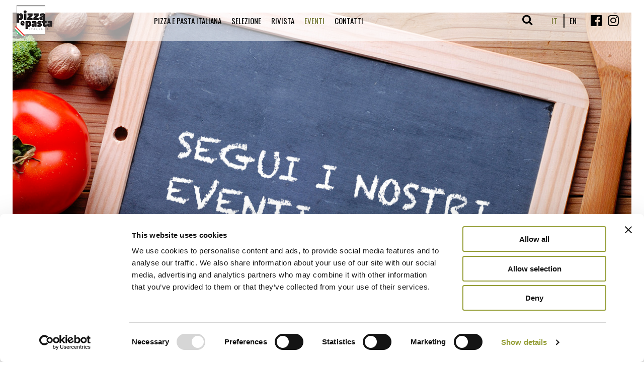

--- FILE ---
content_type: text/html; charset=UTF-8
request_url: https://www.pizzaepastaitaliana.it/eventi
body_size: 4184
content:
<!DOCTYPE html>
<html lang="it">
  <head>
    <meta charset="utf-8" />
    <meta http-equiv="X-UA-Compatible" content="IE=edge" />
    <title>Eventi &lt; Pizza Pasta</title>


<meta name="keywords"/>
    <meta name="viewport" content="width=device-width, initial-scale=1" />
    <meta name="format-detection" content="telephone=no" />
    <meta name="google-site-verification" content="8pvb5tmp3UWh2nOQr1Rgo6FRd6SOSwsBKpOj7CBIs6c" />
    <meta name="facebook-domain-verification" content="db12uslkutlk5erlp3l2ax7z87daxa" />
    
    <meta property="og:title" content="Eventi" />
    <meta property="og:type" content="website" />
    <meta property="og:image" content="https://www.pizzaepastaitaliana.it/pizzapasta.xtro.it/repository/1/5/181/ita-1973.jpg" />
    <meta property="og:url" content="https://www.pizzaepastaitaliana.it/eventi" />
    
    
    <link rel="shortcut icon" href="/pizzapasta.xtro.it/favicon.png" />
    <link href="https://fonts.googleapis.com/css?family=Muli:300,300i,400,400i,600,600i,700,700i|Oswald|Vollkorn:600,700" rel="stylesheet" />
    <link rel="stylesheet" type="text/css" href="/WebObjects/PizzaPasta.woa/Contents/WebServerResources/bundle/m4.min.css"/>

    <script type="text/javascript" src="/WebObjects/PizzaPasta.woa/Contents/WebServerResources/bundle/lib.min.js"></script>
    
    <script id="Cookiebot" src=https://consent.cookiebot.com/uc.js data-cbid="3cc26423-00cc-4cf6-b248-6da7e5846d7b" data-blockingmode="auto" type="text/javascript"></script>
    
    <script type="text/javascript" src="/WebObjects/PizzaPasta.woa/Contents/WebServerResources/bundle/m4.min.js"></script>
    
	<script>(function(w,d,s,l,i){w[l]=w[l]||[];w[l].push({'gtm.start':
	new Date().getTime(),event:'gtm.js'});var f=d.getElementsByTagName(s)[0],
	j=d.createElement(s),dl=l!='dataLayer'?'&l='+l:'';j.async=true;j.src=
	'https://www.googletagmanager.com/gtm.js?id='+i+dl;f.parentNode.insertBefore(j,f);
	})(window,document,'script','dataLayer','GTM-5VMD89W');</script>
		
  </head>
  <body>
  
    <noscript><iframe src="https://www.googletagmanager.com/ns.html?id=GTM-5VMD89W" height="0" width="0" style="display:none;visibility:hidden"></iframe></noscript>
    
    <div class="site-wrapper">
      <header role="banner" class="site-header">
        <section class="site-navbar">
  <div class="site-navbar-flex flex-bar">
    <div class="site-navbar-logo">
      <a  hideLanguage="true" data-containerid="1" href="/" title="Pizza Pasta"><img alt="Logo Pizza & Pasta Italiana" src="/WebObjects/PizzaPasta.woa/Contents/WebServerResources/img/logo.png" /></a>
    </div>
    <nav class="site-navbar-nav" role="navigation">
      <ul class="fx list-reset superfish">
        
          <li class="li-level-1">
            <a  class="link-black level-1 oswald-16  " hideLanguage="true" data-containerid="3" href="/pizza-e-pasta-italiana" title="Pizza e Pasta Italiana">
              <span>Pizza e Pasta Italiana</span>
            </a>
            
          </li>
        
          <li class="li-level-1">
            <a  class="link-black level-1 oswald-16  " hideLanguage="true" data-containerid="6" href="/archivio" title="Archivio - Selezione">
              <span>Selezione</span>
            </a>
            
          </li>
        
          <li class="li-level-1">
            <a  class="link-black level-1 oswald-16  " hideLanguage="true" data-containerid="4" href="/rivista" title="Rivista">
              <span>Rivista</span>
            </a>
            
          </li>
        
          <li class="li-level-1">
            <a  class="link-black level-1 active oswald-16  " hideLanguage="true" data-containerid="5" href="/eventi" title="Eventi">
              <span>Eventi</span>
            </a>
            
          </li>
        
          <li class="li-level-1">
            <a  class="link-black level-1 oswald-16  " hideLanguage="true" data-containerid="7" href="/contatti" title="Contatti">
              <span>Contatti</span>
            </a>
            
          </li>
        
      </ul>
    </nav>
    <div class="site-navbar-aside">
      <div class="flex-bar">
        <div class="site-navbar-search site-search">
          <form name="f_0_1_19_1_5" method="get" action="/Apps/WebObjects/PizzaPasta.woa/wa/viewSearch">
            <input type="hidden" name="name" value="search" />
            <input name="lang" type="hidden" value="ita"></input>
            <div class="flex-bar fx-rv">
              <input type="text" name="q" minlength="2" class="muli-15-n required" />
              <button type="submit" class="link-black"><i class="fa fa-search"></i></button>
            </div>
          </form>
        </div>
        <ul class="site-navbar-langs list-reset list-inline">
          
            <li><a  class="link-black  active oswald-16  " hideLanguage="true" data-containerid="1" href="/" title="Pizza Pasta">it</a></li>
          
            <li><a  class="link-black  oswald-16  " hideLanguage="true" data-containerid="1" href="/eng" title="Pizza Pasta">en</a></li>
          
        </ul>
        <ul class="site-navbar-channels list-reset list-inline">
          <li>
            <a target="_blank" href="https://www.facebook.com/PizzaEpastaItaliana/" class="link-black" title="Seguici su Facebook"><i class="fa fa-facebook-official"></i></a>
          </li>
          <li>
            <a target="_blank" href="https://www.instagram.com/pizzaepastaitaliana/" class="link-black" title="Seguici su Instagram"><i class="fa fa-instagram"></i></a>
          </li>
        </ul>
      </div>
    </div>
  </div>
</section>
        <section class="site-mobilebar">
  <div class="site-mobilebar-flex flex-bar">
    <button type="button" class="site-mobilebar-open site-mobilebar-btn"><i data-feather="menu"></i></button>
    <a  class="site-mobilebar-logo  " hideLanguage="true" data-containerid="1" href="/" title="Pizza Pasta"><img alt="Logo Pizza & Pasta Italiana" src="/WebObjects/PizzaPasta.woa/Contents/WebServerResources/img/logo.png" /></a>
  </div>
  <div class="site-mobilebar-backdrop prevent-click-propagation"></div>
  <div class="site-mobilebar-panel">
    <div class="site-mobilebar-inner">
      <button type="button" class="site-mobilebar-close site-mobilebar-btn"><i data-feather="x"></i></button>
      <div id="dl-menu" class="dl-menuwrapper">
        <button type="button" class="dl-trigger invisible"><i data-feather="menu"></i></button>
        <ul class="dl-menu">
          <li>
            <a  class="link-black level-1 oswald-16  " hideLanguage="true" data-containerid="1" href="/" title="Pizza Pasta">Home</a>
          </li>
          
            <li>
              
                <a  class="link-black level-1 oswald-16  " hideLanguage="true" data-containerid="3" href="/pizza-e-pasta-italiana" title="Pizza e Pasta Italiana">Pizza e Pasta Italiana</a>
              
              
            </li>
          
            <li>
              
                <a  class="link-black level-1 oswald-16  " hideLanguage="true" data-containerid="6" href="/archivio" title="Archivio - Selezione">Archivio</a>
              
              
            </li>
          
            <li>
              
                <a  class="link-black level-1 oswald-16  " hideLanguage="true" data-containerid="4" href="/rivista" title="Rivista">Rivista</a>
              
              
            </li>
          
            <li>
              
                <a  class="link-black level-1 active oswald-16  " hideLanguage="true" data-containerid="5" href="/eventi" title="Eventi">Eventi</a>
              
              
            </li>
          
            <li>
              
                <a  class="link-black level-1 oswald-16  " hideLanguage="true" data-containerid="7" href="/contatti" title="Contatti">Contatti</a>
              
              
            </li>
          
          <li class="site-mobilebar-search site-search">
            <form name="f_0_1_19_3_13" method="get" action="/Apps/WebObjects/PizzaPasta.woa/wa/viewSearch">
              <input type="hidden" name="name" value="search" />
              <input name="lang" type="hidden" value="ita"></input>
              <div class="flex-bar">
                <input type="text" name="q" minlength="2" class="muli-15-n required" />
                <button type="submit" class="link-black"><i class="fa fa-search"></i></button>
              </div>
            </form>
          </li>
          <li class="site-mobilebar-langs">
            <a  class="link-black  active oswald-16  " hideLanguage="true" data-containerid="5" href="/eventi" title="Eventi">it</a><a  class="link-black  oswald-16  " hideLanguage="true" data-containerid="5" href="/eng/events" title="Events">en</a>
          </li>
        </ul>
      </div>
    </div>
  </div>
</section>
      </header>
      <main class="site-main" role="main">
  
    <div class="site-sliders">
      
  <div class="site-slider site-slider-page site-slider-desktop">
    <div class="pseudogutter-vert pseudogutter-vert-25 pseudogutter-vert-md-15"></div>
    <div class="pseudogutter-horiz pseudogutter-horiz-25 pseudogutter-horiz-md-15"></div>
    <div class="reveal">
      <div class="reveal-inner">
        <div class="swiper-container">
          <div class="swiper-wrapper">
            
              <div class="swiper-slide site-slider-slide">
                <div class="site-slider-cover bg-cover po-r" style="background-image:url(/pizzapasta.xtro.it/repository/1/5/181/ita-182.jpg);">
                  
                </div>
              </div>
            
          </div>
        </div>
        
        
      </div>
    </div>
  </div>

      
  <div class="site-slider site-slider-page site-slider-mobile">
    <div class="pseudogutter-vert pseudogutter-vert-25 pseudogutter-vert-md-15"></div>
    <div class="pseudogutter-horiz pseudogutter-horiz-25 pseudogutter-horiz-md-15"></div>
    <div class="reveal">
      <div class="reveal-inner">
        <div class="swiper-container">
          <div class="swiper-wrapper">
            
              <div class="swiper-slide site-slider-slide">
                <div class="site-slider-cover bg-cover po-r" style="background-image:url(/pizzapasta.xtro.it/repository/1/5/181/ita-1973.jpg);">
                  
                </div>
              </div>
            
          </div>
        </div>
        
        
      </div>
    </div>
  </div>

    </div>
  
  
  
    
      
        <div class="block-wraps block-wraps-events">
          <section class="block-wrap block-wrap-white reveal">
  <div class="reveal-inner">
    
    <div class="block-wrap-inner">
      
  <div class="block-article container">
    
    
    
      
        
        
          <div class="block-article-body ta-c">
            
              <h2 class="block-article-title oswald-32">Segui tutti i nostri eventi</h2>
            
            
            
          </div>
          
        
        
        
      
    
  </div>

      
      
      
      
      
      
    </div>
  </div>
</section>
        </div>
      
      
    
  
  
  
    <div class="block-wraps block-wraps-events">
  <section class="block-wrap reveal">
    <div class="reveal-inner">
      <div class="block-wrap-inner">
        <div class="block-boxes block-aside container of-h">
          <div class="pseudogutter-pull-5">
            <div class="fx fx-ww">
              <div class="block-box w-100 w-md-100 reveal with-actions">
  <div class="pseudogutter-vert pseudogutter-vert-5"></div>
  <div class="pseudogutter-horiz pseudogutter-horiz-5"></div>
  <div class="block-box-inner">
    <div class="block-box-main of-h">
      <img class="block-box-logo" alt="BASE.png" src="/pizzapasta.xtro.it/repository/1/5/11784/xag-100x2048-ita-11786.png">
      <div class="of-h">
        
        
          <h3 class="block-box-title oswald-24 oswald-ttn">Campionato Mondiale della Pizza</h3>
          <p class="block-box-content muli-15 text">Parma, Aprile 2026</p>
        
      </div>
    </div>
    
      <div class="block-box-actions">
        
        
          <div class="block-actions">
            <a  class="muli-17 btn  " hideLanguage="true" target="_blank" data-containerid="11784" href="http://campionatomondialedellapizza.it/" title="Campionato Mondiale della Pizza">Scopri di più</a>
          </div>
        
      </div>
    
  </div>
</div><div class="block-box w-50 w-md-100 reveal with-actions">
  <div class="pseudogutter-vert pseudogutter-vert-5"></div>
  <div class="pseudogutter-horiz pseudogutter-horiz-5"></div>
  <div class="block-box-inner">
    <div class="block-box-main of-h">
      <img class="block-box-logo" alt="logo-1.png" src="/pizzapasta.xtro.it/repository/1/5/280/ita-282.png">
      <div class="of-h">
        
        
          <h3 class="block-box-title oswald-24 oswald-ttn">Campionato Europeo della Pizza</h3>
          <p class="block-box-content muli-15 text">Host, il salone internazionale dedicato all’accoglienza ospiterà ad ottobre il Campionato Europeo della Pizza. Milano, 20 – 21 Ottobre 2025.</p>
        
      </div>
    </div>
    
      <div class="block-box-actions">
        
        
          <div class="block-actions">
            <a  class="muli-17 btn  " hideLanguage="true" data-containerid="280" href="/eventi/campionato-europeo-della-pizza" title="Campionato Europeo della Pizza">Scopri di più</a>
          </div>
        
      </div>
    
  </div>
</div><div class="block-box w-50 w-md-100 reveal with-actions">
  <div class="pseudogutter-vert pseudogutter-vert-5"></div>
  <div class="pseudogutter-horiz pseudogutter-horiz-5"></div>
  <div class="block-box-inner">
    <div class="block-box-main of-h">
      <img class="block-box-logo" alt="BASE.png" src="/pizzapasta.xtro.it/repository/1/5/13656/xag-100x2048-ita-13683.png">
      <div class="of-h">
        
        
          <h3 class="block-box-title oswald-24 oswald-ttn">Campionato Mondiale della Pizza - Selezioni Croazia</h3>
          <p class="block-box-content muli-15 text">Pizza World Championship - Croatia Selections</p>
        
      </div>
    </div>
    
      <div class="block-box-actions">
        
        
          <div class="block-actions">
            <a  class="muli-17 btn  " hideLanguage="true" data-containerid="13656" href="/eventi/campionato-mondiale-della-pizza-selezioni-croazia" title="Campionato Mondiale della Pizza - Selezioni Croazia">Scopri di più</a>
          </div>
        
      </div>
    
  </div>
</div><div class="block-box w-50 w-md-100 reveal with-actions">
  <div class="pseudogutter-vert pseudogutter-vert-5"></div>
  <div class="pseudogutter-horiz pseudogutter-horiz-5"></div>
  <div class="block-box-inner">
    <div class="block-box-main of-h">
      <img class="block-box-logo" alt="BASE.png" src="/pizzapasta.xtro.it/repository/1/5/13194/xag-100x2048-ita-13225.png">
      <div class="of-h">
        
        
          <h3 class="block-box-title oswald-24 oswald-ttn">Campionato Mondiale della Pizza - Selezioni Ungheria</h3>
          <p class="block-box-content muli-15 text">Pizza World Championship - Hungary Selections</p>
        
      </div>
    </div>
    
      <div class="block-box-actions">
        
        
          <div class="block-actions">
            <a  class="muli-17 btn  " hideLanguage="true" data-containerid="13194" href="/eventi/campionato-mondiale-della-pizza-selezioni-ungheria" title="Campionato Mondiale della Pizza - Selezioni Ungheria">Scopri di più</a>
          </div>
        
      </div>
    
  </div>
</div>
            </div>
          </div>
        </div>
      </div>
    </div>
  </section>
</div>
  
  
  
</main>
      <footer class="site-footer" role="contentinfo">
  <div class="site-footer-inner">
    <div class="container">
      <div class="fx fx-ww fx-jb">
        <div class="site-footer-left w-33 w-md-100">
          <ul class="site-footer-nav list-reset">
            
              <li>
                <a  class="link-white muli-15 tt-u  " hideLanguage="true" data-containerid="225" href="/pizza-e-pasta-italiana" title="Pizza e Pasta Italiana">
                  <span>Pizza e Pasta Italiana</span>
                </a>
              </li>
            
              <li>
                <a  class="link-white muli-15 tt-u  " hideLanguage="true" data-containerid="228" href="/archivio" title="Selezione">
                  <span>Selezione</span>
                </a>
              </li>
            
              <li>
                <a  class="link-white muli-15 tt-u  " hideLanguage="true" data-containerid="226" href="/rivista" title="Rivista">
                  <span>Rivista</span>
                </a>
              </li>
            
              <li>
                <a  class="link-white muli-15 tt-u  " hideLanguage="true" data-containerid="230" href="/contatti" title="Contatti">
                  <span>Contatti</span>
                </a>
              </li>
            
          </ul>
        </div>
        <div class="site-footer-center w-33 w-md-100">
          <ul class="site-footer-nav list-reset">
            
              <li>
                <a  class="link-white muli-15  " hideLanguage="true" target="_blank" data-containerid="232" href="http://www.pizzanew.it/" title="Pizza New">
                  <span>Pizza New</span>
                </a>
              </li>
            
              <li>
                <a  class="link-white muli-15  " hideLanguage="true" target="_blank" data-containerid="233" href="http://campionatomondialedellapizza.it/" title="Campionato Mondiale della Pizza">
                  <span>Campionato Mondiale della Pizza</span>
                </a>
              </li>
            
          </ul>
        </div>
        <div class="site-footer-right w-33 w-md-100">
          <ul class="site-footer-channels list-reset">
            <li>
              <a href="#newsletter" class="muli-16 btn btn-sm magnific-popup-inline" title="Newsletter">
                <i class="fa fa-envelope"></i>
                <span>Iscriviti alla Newsletter</span>
              </a>
              <div id="newsletter" class="mfp-with-anim mfp-hide">
                <div class="popup">
                  <div class="popup-inner">
                    <button type="button" class="popup-close popup-inner-close magnific-popup-close link-black"><i data-feather="x"></i></button>
                    
  <div class="block-article pb-50">
    <div class="block-article-body">
      <h2 class="block-article-title oswald-32">Iscriviti alla nostra Newsletter</h2>
      <div class="block-article-content muli-15 text"><div>&nbsp;</div></div>
    </div>
  </div>

<form name="f_0_1_23_11_2" method="post" class="form form-validate form-ajax" action="/Apps/WebObjects/PizzaPasta.woa/wa/DirectPost/newsletter">
  <input type="hidden" name="key" value="newsletter" />
  <input name="subject" type="hidden" value="Newsletter"></input>
  <input name="lang" type="hidden" value="ita"></input>
  <input type="hidden" name="newsletter" value="on" />
  <fieldset class="form-groups">
    <label><input type="text" name="compilami" /></label>
    <div class="form-group">
  <label for="nome" class="form-label muli-15">Nome*</label>
  <input name="nome" type="text" data-rule-required="true" class="form-control" id="nome"></input>
  
  
</div>
    <div class="form-group">
  <label for="cognome" class="form-label muli-15">Cognome*</label>
  <input name="cognome" type="text" data-rule-required="true" class="form-control" id="cognome"></input>
  
  
</div>
    <div class="form-group">
  <label for="email" class="form-label muli-15">Email*</label>
  <input name="email" type="email" data-rule-required="true" data-rule-email="true" class="form-control" id="email"></input>
  
  
</div>
    <div class="form-group">
  <label for="telefono" class="form-label muli-15">Telefono</label>
  <input name="telefono" type="text" data-rule-required="false" class="form-control" id="telefono"></input>
  
  
</div>
    <div class="form-group">
  <label for="attivita" class="form-label muli-15">Attività</label>
  
  
    <i data-feather="chevron-down"></i>
    <select class="form-control form-control-select" id="attivita" name="attivita"><option value="WONoSelectionString">-</option><option value="pizzeria">pizzeria</option><option value="pizzeria asporto">pizzeria asporto</option><option value="ristorante pizzeria">ristorante pizzeria</option><option value="ristorante">ristorante</option><option value="commercio">commercio</option><option value="produzione">produzione</option><option value="altro">altro</option></select>
  
  
</div>
  </fieldset>
  <fieldset class="form-checkboxes"><label class="form-checkbox">
  <input name="privacy" type="checkbox" data-rule-required="true" class="invisible"></input>
  <i class="form-checkbox-indicator"></i>
  <span class="form-checkbox-label muli-15">Trattamento dati personali</span>
  
    <a  target="_blank" hideLanguage="true" class="form-checkbox-link muli-15  " data-containerid="70" href="/informativa-privacy" title="Informativa Privacy">Informativa Privacy</a>
  
</label></fieldset>
  <button type="submit" class="muli-17 btn">Iscriviti alla Newsletter</button>
</form>
                  </div>
                </div>
              </div>
            </li>
            <li>
              <a target="_blank" href="https://www.facebook.com/PizzaEpastaItaliana/" class="link-white dy-ib muli-15" title="Seguici su Facebook">
                <span>Seguici su Facebook</span>
                <i class="fa fa-facebook-official"></i>
              </a>
            </li>
          </ul>
        </div>
      </div>
    </div>
  </div>
  
    <div class="site-footer-bottom">
      <div class="container">
        <div class="muli-14"><div>Copyright &copy; Pizza New S.p.A. Tutti i diritti riservati. P.Iva 02281130274</div></div>
      </div>
    </div>
  
</footer>
    </div>
    <script>
      feather.replace()
    </script>
    
	
    
  </body>
</html>

--- FILE ---
content_type: application/x-javascript
request_url: https://consentcdn.cookiebot.com/consentconfig/3cc26423-00cc-4cf6-b248-6da7e5846d7b/pizzaepastaitaliana.it/configuration.js
body_size: 510
content:
CookieConsent.configuration.tags.push({id:187258469,type:"script",tagID:"",innerHash:"",outerHash:"",tagHash:"7792672505280",url:"",resolvedUrl:"",cat:[3,4]});CookieConsent.configuration.tags.push({id:187258470,type:"script",tagID:"",innerHash:"",outerHash:"",tagHash:"1011244809703",url:"https://consent.cookiebot.com/uc.js",resolvedUrl:"https://consent.cookiebot.com/uc.js",cat:[1]});CookieConsent.configuration.tags.push({id:187258471,type:"iframe",tagID:"",innerHash:"",outerHash:"",tagHash:"13537367845399",url:"https://e.issuu.com/embed.html?d=pep_gen22_web&u=pizzaepastaitaliana",resolvedUrl:"https://e.issuu.com/embed.html?d=pep_gen22_web&u=pizzaepastaitaliana",cat:[4,5]});

--- FILE ---
content_type: application/javascript; charset=utf-8
request_url: https://www.pizzaepastaitaliana.it/WebObjects/PizzaPasta.woa/Contents/WebServerResources/bundle/m4.min.js
body_size: 3241
content:
"use strict";!function(){function t(){var t=$("body"),e=$('<div id="blockui"></div>');t.append(e),setTimeout((function(){e.addClass("active")}),200)}function e(){var t=$("#blockui");t.removeClass("active"),setTimeout((function(){t.remove()}),200)}function a(e){var a=$(e);if(!a.hasClass("form-ajax"))return!0;t();var n=a.attr("action"),r=a.serialize(),o;return $.post(n,r).done((function(t){i(a,"success",t)})).fail((function(t){i(a,"danger",t.responseText)})),!1}function i(t,a,i){setTimeout((function(){$(".form-group").removeClass("focused"),$("input.form-control").val(""),$("textarea.form-control").val(""),$("select.form-control").val("WONoSelectionString"),$(".form-checkbox input").prop("checked",!1),$(".form-alert").remove();var n=$('<p class="form-alert alert alert-'+a+'">'+i+"</p>");t.before(n),e()}),1e3)}function n(){autosize(document.querySelectorAll("textarea"))}function r(){$(".block-accordion-anchor").click((function(){var t;return $(this).toggleClass("active").next().toggleClass("active"),!1}))}function o(){$(".carousel-stage").each((function(){var t=$(this),e=s(t),a=t.find(".swiper-container"),i=t.find(".swiper-wrapper"),n=t.find(".swiper-slide"),r=t.find(".carousel-prev"),o=t.find(".carousel-next");if(n.length<=e)return t.removeClass("block-boxes-stage block-carousel-stage"),i.addClass("fx-ww fx-jc"),n.removeClass("swiper-slide").addClass(t.attr("data-fallback-class")),r.add(o).addClass("hidden"),!0;var c=new Swiper(a[0],{slidesPerView:e,prevButton:r[0],nextButton:o[0],onInit:function t(e){n.height(a.height())}});j.on("debouncedresize",(function(){n.css("height",""),c.params.slidesPerView=s(t),c.update(!0),setTimeout((function(){return n.height(a.height())}),500)}))}))}function s(t){var e=j.width();return e<=543?t.attr("data-n-xs"):e<=793?t.attr("data-n-sm"):e<=991?t.attr("data-n-md"):t.attr("data-n")}function c(){$(".embed-responsive").each((function(){var t=$(this),e=t.find("> iframe"),a=100*e.attr("height")/e.attr("width");t.css("padding-bottom",a+"%")}))}function l(){var t=function t(e){var a=this.value.length>0&&"WONoSelectionString"!==this.value||"focus"===e.type,i=$(this).closest(".form-group");a?i.addClass("focused"):i.removeClass("focused")};$('option[value="WONoSelectionString"]').html(" "),$(".form-control").on("focus blur",t)}function f(){$.validator.addMethod("required-select",(function(t,e){return!/^WONoSelectionString/.test(t)}),$.validator.messages.required),$(".form-validate").each((function(){var t;$(this).validate({errorPlacement:function t(){},submitHandler:a})}))}function d(t){if(t.hasClass("static"))return!0;var e;j.scrollTop()<10?t.removeClass("affix"):t.addClass("affix")}function u(t){var e=$(".block-wraps-home");$(".site-slider-scroll-btn").click((function(a){a.preventDefault(),j.scrollTo(e,300,{offset:-parseInt(t.height())})}))}function g(){P.on("click",".infinite-retain",(function(t){sessionStorage.setItem("infinite-id",$(this).attr("data-containerid"))}))}function v(){var t=$(".infinite-back"),e=sessionStorage.getItem("infinite-id");if(!t.length||!e)return!1;t.click((function(e){e.preventDefault(),window.location=t.attr("href")})),window.onpopstate=function(e){t.trigger("click")},history.pushState({id:e},"")}function p(a){var i=$("#infinite-trigger.infinite-trigger-restore"),n=sessionStorage.getItem("infinite-id"),r;if(!i.length||!n)return $(".infinite-back").length||sessionStorage.removeItem("infinite-id"),!1;var o=function t(){var r=parseInt(a.height()),o=$('[data-containerid="'+n+'"]'),s=parseInt(o.css("margin-bottom"));setTimeout((function(){if(o.length){P.off("infinite:restore"),sessionStorage.removeItem("infinite-id");var t=o.offset().top-r-s;j.scrollTop(t),e()}else{var a=i.offset().top-r-1;j.scrollTop(a)}}),200)};t(),P.on("infinite:restore",o),o()}function h(){var t=$("#infinite-stage"),e=$("#infinite-featured"),a=$("#infinite-holder"),i=$("#infinite-trigger");if(!i.length)return!1;var n=$(".infinite-filter"),r=n.filter('[data-key="year"]'),o=n.filter('[data-key="tag"]'),s=$(".infinite-reset-tag"),c=function t(e){return $(e).attr("data-value")};s.click((function(e){if(e.preventDefault(),i.hasClass("loading"))return!1;s.parent().addClass("disabled"),o.removeClass("active"),i.removeClass("disabled").attr("data-batch",0).attr("data-tag",""),t.css("height",t.height()),a.empty()})),n.click((function(n){if(n.preventDefault(),i.hasClass("loading"))return!1;var l=$(this);l.filter('[data-key="year"]').length&&r.not(l).removeClass("active"),l.filter('[data-key="tag"]').length&&o.not(l).removeClass("active"),l.toggleClass("active");var f=r.filter(".active"),d=$.map(f,c),u=o.filter(".active"),g=$.map(u,c);"tag"===l.attr("data-key")&&(u.length?s.parent().removeClass("disabled"):s.parent().addClass("disabled")),i.removeClass("disabled").attr("data-batch",0).attr("data-year",d).attr("data-tag",g),e.addClass("hidden").removeClass("loaded"),t.css("height",t.height()),a.empty()}))}function m(){var t=$("#infinite-stage"),e=$("#infinite-featured"),a=$("#infinite-holder"),i=$("#infinite-trigger");if(!i.length)return!1;var n=function n(r){return function(n){a.append(n);var r=i.attr("data-tag");setTimeout((function(){t.css("height",""),r&&r.length||e.removeClass("hidden").addClass("loaded"),a.children().last().addClass("loaded"),i.removeClass("loading").attr("data-batch",parseInt(i.attr("data-batch"))+1),P.trigger("infinite:after"),sessionStorage.getItem("infinite-id")&&P.trigger("infinite:restore")}),200)}},r=function t(e){return function(){i.addClass("disabled").removeClass("loading")}},o=function t(e){if(!e.ok)throw Error(e.statusText);return e.text()},s=function t(e){if(i.hasClass("disabled")||i.hasClass("loading"))return!1;i.addClass("loading");var a=i.attr("data-url")+"&"+D({batch:i.attr("data-batch"),year:i.attr("data-year"),tag:i.attr("data-tag")});setTimeout((function(){fetch(a).then(o).then(n(e)).catch(r(e))}),500)},c,l;new IntersectionObserver((function t(e,a){e.forEach((function(t){t.isIntersecting&&s(a)}))})).observe(i[0])}function b(){var t,e;lozad(".lazy-load",{load:function t(e){e.dataset.src&&(e.src=e.dataset.src),e.dataset.backgroundImage&&(e.style.backgroundImage="url("+e.dataset.backgroundImage+")")}}).observe()}function C(){var t=$("body"),e={selector:".light-gallery-link",download:!1,getCaptionFromTitleOrAlt:!1};$(".light-gallery").lightGallery(e).on("onBeforeOpen.lg",O(t,"of-h")).on("onBeforeClose.lg",z(t,"of-h"))}function k(){var t={showCloseBtn:!1,modal:!0,removalDelay:300,mainClass:"mfp-zoom-in"},e=$.extend({},t,{type:"inline"}),a=$.extend({},t,{type:"ajax",callbacks:{ajaxContentAdded:function t(){$(".popup-embed-close").append(feather.toSvg("x"))}}});$(".magnific-popup-inline").magnificPopup(e),$(".magnific-popup-ajax").magnificPopup(a),P.on("infinite:after",(function(){$(".magnific-popup-ajax-lazy").magnificPopup(a).toggleClass("magnific-popup-ajax-lazy magnific-popup-ajax")})),P.on("click",".magnific-popup-close",(function(){$.magnificPopup.close()}))}function y(){var t=$("body"),e=$(".site-mobilebar-open"),a=$(".site-mobilebar-close"),i=$(".site-mobilebar-backdrop"),n=$(".site-mobilebar-panel"),r=$("#dl-menu"),o=$(".dl-trigger");e.click((function(){t.addClass("site-mobilebar-active"),i.addClass("active"),n.addClass("active"),setTimeout((function(){o.trigger("click")}),400)})),a.click((function(){t.removeClass("site-mobilebar-active"),i.removeClass("active"),n.removeClass("active"),o.trigger("click")})),r.dlmenu({animationClasses:{classin:"dl-animate-in-2",classout:"dl-animate-out-2"}}),r.find(".dl-back > a").addClass("link-black oswald-16").each((function(){$(this).prepend(feather.toSvg("chevron-left"))}))}function w(){var t,e=new IntersectionObserver((function t(e,a){e.forEach((function(t){if(t.isIntersecting){var e=t.target;a.unobserve(e),$(e).addClass("animated")}}))}));$(".reveal").each((function(){e.observe(this)}))}function x(){$(".site-search").each((function(){var t=$(this),e=t.find("form"),a=t.find('input[type="text"]'),i=t.find("button");e.validate({errorPlacement:function t(){}}),i.click((function(e){if(!i.hasClass("active"))return i.addClass("active"),t.addClass("active"),setTimeout((function(){a.focus()}),200),!1}))}))}function S(){var t=$(".search-pagination");if(!t.length)return!1;var e=$(".search-item"),a=parseInt(t.attr("data-batch"));t.pagination({items:e.length,itemsOnPage:a,displayedPages:3,edges:1,onPageClick:function t(i,n){var r=(i-1)*a,o=r+a;e.removeClass("visible").slice(r,o).addClass("visible")}})}function I(){var t=$(".site-slider-swiper");if(!t.length)return!1;t.each((function(){var t=$(this),e=t.find(".swiper-container"),a=t.find(".site-slider-prev"),i=t.find(".site-slider-next");new Swiper(e[0],{loop:!0,autoplay:5e3,prevButton:a[0],nextButton:i[0],onSlideChangeStart:function t(e){var a=$(".swiper-slide-active > [data-background-image]");a.length&&a.attr("style",a.attr("data-background-image")).removeAttr("data-background-image")}})}))}function T(){$(".superfish").superfish({hoverClass:"hover",disableHI:!0,cssArrows:!1})}var P=$(document),j=$(window);$((function(){var t=$(".site-header");n(),r(),c(),l(),f(),u(t),g(),v(),p(t),h(),m(),b(),C(),k(),y(),w(),x(),S(),I(),T(),$(".prevent-click").click((function(){return!1})),$(".prevent-click-propagation").click((function(t){t.preventDefault(),t.stopPropagation()})),j.on("scroll",(function(){d(t)}))})),j.one("load",(function(){o()}));var O=function t(e,a){return function(){return e.addClass(a)}},z=function t(e,a){return function(){return e.removeClass(a)}},B=function t(e,a){return function(){return e.toggleClass(a)}},D=function t(e){var a=encodeURIComponent;return Object.keys(e).filter((function(t){return void 0!==e[t]&&""+e[t]!=""})).map((function(t){return a(t)+"="+a(e[t])})).join("&")}}();